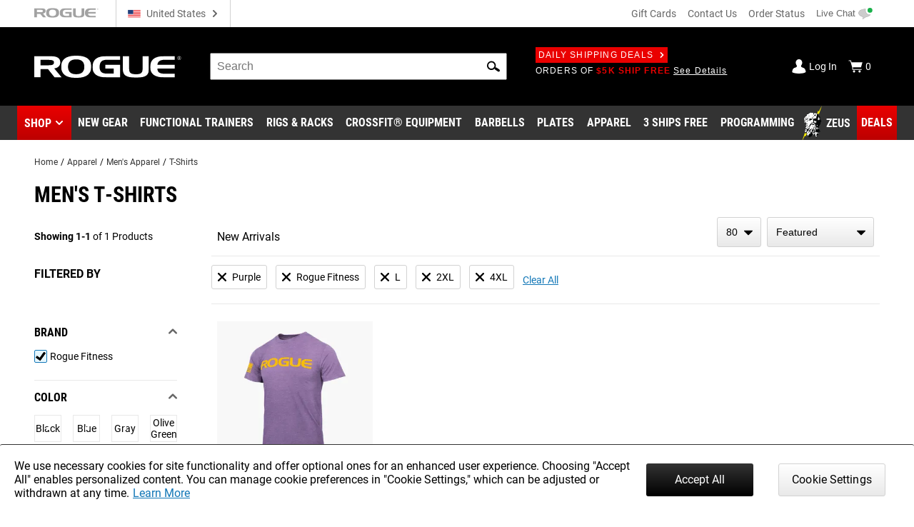

--- FILE ---
content_type: text/html; charset=utf-8
request_url: https://www.google.com/recaptcha/enterprise/anchor?ar=1&k=6LeKIQUnAAAAAC-6cOwdQ-s-3k40AjGKZ8KkICtP&co=aHR0cHM6Ly93d3cucm9ndWVmaXRuZXNzLmNvbTo0NDM.&hl=en&v=N67nZn4AqZkNcbeMu4prBgzg&size=invisible&anchor-ms=20000&execute-ms=30000&cb=qts4exqjn4u4
body_size: 48652
content:
<!DOCTYPE HTML><html dir="ltr" lang="en"><head><meta http-equiv="Content-Type" content="text/html; charset=UTF-8">
<meta http-equiv="X-UA-Compatible" content="IE=edge">
<title>reCAPTCHA</title>
<style type="text/css">
/* cyrillic-ext */
@font-face {
  font-family: 'Roboto';
  font-style: normal;
  font-weight: 400;
  font-stretch: 100%;
  src: url(//fonts.gstatic.com/s/roboto/v48/KFO7CnqEu92Fr1ME7kSn66aGLdTylUAMa3GUBHMdazTgWw.woff2) format('woff2');
  unicode-range: U+0460-052F, U+1C80-1C8A, U+20B4, U+2DE0-2DFF, U+A640-A69F, U+FE2E-FE2F;
}
/* cyrillic */
@font-face {
  font-family: 'Roboto';
  font-style: normal;
  font-weight: 400;
  font-stretch: 100%;
  src: url(//fonts.gstatic.com/s/roboto/v48/KFO7CnqEu92Fr1ME7kSn66aGLdTylUAMa3iUBHMdazTgWw.woff2) format('woff2');
  unicode-range: U+0301, U+0400-045F, U+0490-0491, U+04B0-04B1, U+2116;
}
/* greek-ext */
@font-face {
  font-family: 'Roboto';
  font-style: normal;
  font-weight: 400;
  font-stretch: 100%;
  src: url(//fonts.gstatic.com/s/roboto/v48/KFO7CnqEu92Fr1ME7kSn66aGLdTylUAMa3CUBHMdazTgWw.woff2) format('woff2');
  unicode-range: U+1F00-1FFF;
}
/* greek */
@font-face {
  font-family: 'Roboto';
  font-style: normal;
  font-weight: 400;
  font-stretch: 100%;
  src: url(//fonts.gstatic.com/s/roboto/v48/KFO7CnqEu92Fr1ME7kSn66aGLdTylUAMa3-UBHMdazTgWw.woff2) format('woff2');
  unicode-range: U+0370-0377, U+037A-037F, U+0384-038A, U+038C, U+038E-03A1, U+03A3-03FF;
}
/* math */
@font-face {
  font-family: 'Roboto';
  font-style: normal;
  font-weight: 400;
  font-stretch: 100%;
  src: url(//fonts.gstatic.com/s/roboto/v48/KFO7CnqEu92Fr1ME7kSn66aGLdTylUAMawCUBHMdazTgWw.woff2) format('woff2');
  unicode-range: U+0302-0303, U+0305, U+0307-0308, U+0310, U+0312, U+0315, U+031A, U+0326-0327, U+032C, U+032F-0330, U+0332-0333, U+0338, U+033A, U+0346, U+034D, U+0391-03A1, U+03A3-03A9, U+03B1-03C9, U+03D1, U+03D5-03D6, U+03F0-03F1, U+03F4-03F5, U+2016-2017, U+2034-2038, U+203C, U+2040, U+2043, U+2047, U+2050, U+2057, U+205F, U+2070-2071, U+2074-208E, U+2090-209C, U+20D0-20DC, U+20E1, U+20E5-20EF, U+2100-2112, U+2114-2115, U+2117-2121, U+2123-214F, U+2190, U+2192, U+2194-21AE, U+21B0-21E5, U+21F1-21F2, U+21F4-2211, U+2213-2214, U+2216-22FF, U+2308-230B, U+2310, U+2319, U+231C-2321, U+2336-237A, U+237C, U+2395, U+239B-23B7, U+23D0, U+23DC-23E1, U+2474-2475, U+25AF, U+25B3, U+25B7, U+25BD, U+25C1, U+25CA, U+25CC, U+25FB, U+266D-266F, U+27C0-27FF, U+2900-2AFF, U+2B0E-2B11, U+2B30-2B4C, U+2BFE, U+3030, U+FF5B, U+FF5D, U+1D400-1D7FF, U+1EE00-1EEFF;
}
/* symbols */
@font-face {
  font-family: 'Roboto';
  font-style: normal;
  font-weight: 400;
  font-stretch: 100%;
  src: url(//fonts.gstatic.com/s/roboto/v48/KFO7CnqEu92Fr1ME7kSn66aGLdTylUAMaxKUBHMdazTgWw.woff2) format('woff2');
  unicode-range: U+0001-000C, U+000E-001F, U+007F-009F, U+20DD-20E0, U+20E2-20E4, U+2150-218F, U+2190, U+2192, U+2194-2199, U+21AF, U+21E6-21F0, U+21F3, U+2218-2219, U+2299, U+22C4-22C6, U+2300-243F, U+2440-244A, U+2460-24FF, U+25A0-27BF, U+2800-28FF, U+2921-2922, U+2981, U+29BF, U+29EB, U+2B00-2BFF, U+4DC0-4DFF, U+FFF9-FFFB, U+10140-1018E, U+10190-1019C, U+101A0, U+101D0-101FD, U+102E0-102FB, U+10E60-10E7E, U+1D2C0-1D2D3, U+1D2E0-1D37F, U+1F000-1F0FF, U+1F100-1F1AD, U+1F1E6-1F1FF, U+1F30D-1F30F, U+1F315, U+1F31C, U+1F31E, U+1F320-1F32C, U+1F336, U+1F378, U+1F37D, U+1F382, U+1F393-1F39F, U+1F3A7-1F3A8, U+1F3AC-1F3AF, U+1F3C2, U+1F3C4-1F3C6, U+1F3CA-1F3CE, U+1F3D4-1F3E0, U+1F3ED, U+1F3F1-1F3F3, U+1F3F5-1F3F7, U+1F408, U+1F415, U+1F41F, U+1F426, U+1F43F, U+1F441-1F442, U+1F444, U+1F446-1F449, U+1F44C-1F44E, U+1F453, U+1F46A, U+1F47D, U+1F4A3, U+1F4B0, U+1F4B3, U+1F4B9, U+1F4BB, U+1F4BF, U+1F4C8-1F4CB, U+1F4D6, U+1F4DA, U+1F4DF, U+1F4E3-1F4E6, U+1F4EA-1F4ED, U+1F4F7, U+1F4F9-1F4FB, U+1F4FD-1F4FE, U+1F503, U+1F507-1F50B, U+1F50D, U+1F512-1F513, U+1F53E-1F54A, U+1F54F-1F5FA, U+1F610, U+1F650-1F67F, U+1F687, U+1F68D, U+1F691, U+1F694, U+1F698, U+1F6AD, U+1F6B2, U+1F6B9-1F6BA, U+1F6BC, U+1F6C6-1F6CF, U+1F6D3-1F6D7, U+1F6E0-1F6EA, U+1F6F0-1F6F3, U+1F6F7-1F6FC, U+1F700-1F7FF, U+1F800-1F80B, U+1F810-1F847, U+1F850-1F859, U+1F860-1F887, U+1F890-1F8AD, U+1F8B0-1F8BB, U+1F8C0-1F8C1, U+1F900-1F90B, U+1F93B, U+1F946, U+1F984, U+1F996, U+1F9E9, U+1FA00-1FA6F, U+1FA70-1FA7C, U+1FA80-1FA89, U+1FA8F-1FAC6, U+1FACE-1FADC, U+1FADF-1FAE9, U+1FAF0-1FAF8, U+1FB00-1FBFF;
}
/* vietnamese */
@font-face {
  font-family: 'Roboto';
  font-style: normal;
  font-weight: 400;
  font-stretch: 100%;
  src: url(//fonts.gstatic.com/s/roboto/v48/KFO7CnqEu92Fr1ME7kSn66aGLdTylUAMa3OUBHMdazTgWw.woff2) format('woff2');
  unicode-range: U+0102-0103, U+0110-0111, U+0128-0129, U+0168-0169, U+01A0-01A1, U+01AF-01B0, U+0300-0301, U+0303-0304, U+0308-0309, U+0323, U+0329, U+1EA0-1EF9, U+20AB;
}
/* latin-ext */
@font-face {
  font-family: 'Roboto';
  font-style: normal;
  font-weight: 400;
  font-stretch: 100%;
  src: url(//fonts.gstatic.com/s/roboto/v48/KFO7CnqEu92Fr1ME7kSn66aGLdTylUAMa3KUBHMdazTgWw.woff2) format('woff2');
  unicode-range: U+0100-02BA, U+02BD-02C5, U+02C7-02CC, U+02CE-02D7, U+02DD-02FF, U+0304, U+0308, U+0329, U+1D00-1DBF, U+1E00-1E9F, U+1EF2-1EFF, U+2020, U+20A0-20AB, U+20AD-20C0, U+2113, U+2C60-2C7F, U+A720-A7FF;
}
/* latin */
@font-face {
  font-family: 'Roboto';
  font-style: normal;
  font-weight: 400;
  font-stretch: 100%;
  src: url(//fonts.gstatic.com/s/roboto/v48/KFO7CnqEu92Fr1ME7kSn66aGLdTylUAMa3yUBHMdazQ.woff2) format('woff2');
  unicode-range: U+0000-00FF, U+0131, U+0152-0153, U+02BB-02BC, U+02C6, U+02DA, U+02DC, U+0304, U+0308, U+0329, U+2000-206F, U+20AC, U+2122, U+2191, U+2193, U+2212, U+2215, U+FEFF, U+FFFD;
}
/* cyrillic-ext */
@font-face {
  font-family: 'Roboto';
  font-style: normal;
  font-weight: 500;
  font-stretch: 100%;
  src: url(//fonts.gstatic.com/s/roboto/v48/KFO7CnqEu92Fr1ME7kSn66aGLdTylUAMa3GUBHMdazTgWw.woff2) format('woff2');
  unicode-range: U+0460-052F, U+1C80-1C8A, U+20B4, U+2DE0-2DFF, U+A640-A69F, U+FE2E-FE2F;
}
/* cyrillic */
@font-face {
  font-family: 'Roboto';
  font-style: normal;
  font-weight: 500;
  font-stretch: 100%;
  src: url(//fonts.gstatic.com/s/roboto/v48/KFO7CnqEu92Fr1ME7kSn66aGLdTylUAMa3iUBHMdazTgWw.woff2) format('woff2');
  unicode-range: U+0301, U+0400-045F, U+0490-0491, U+04B0-04B1, U+2116;
}
/* greek-ext */
@font-face {
  font-family: 'Roboto';
  font-style: normal;
  font-weight: 500;
  font-stretch: 100%;
  src: url(//fonts.gstatic.com/s/roboto/v48/KFO7CnqEu92Fr1ME7kSn66aGLdTylUAMa3CUBHMdazTgWw.woff2) format('woff2');
  unicode-range: U+1F00-1FFF;
}
/* greek */
@font-face {
  font-family: 'Roboto';
  font-style: normal;
  font-weight: 500;
  font-stretch: 100%;
  src: url(//fonts.gstatic.com/s/roboto/v48/KFO7CnqEu92Fr1ME7kSn66aGLdTylUAMa3-UBHMdazTgWw.woff2) format('woff2');
  unicode-range: U+0370-0377, U+037A-037F, U+0384-038A, U+038C, U+038E-03A1, U+03A3-03FF;
}
/* math */
@font-face {
  font-family: 'Roboto';
  font-style: normal;
  font-weight: 500;
  font-stretch: 100%;
  src: url(//fonts.gstatic.com/s/roboto/v48/KFO7CnqEu92Fr1ME7kSn66aGLdTylUAMawCUBHMdazTgWw.woff2) format('woff2');
  unicode-range: U+0302-0303, U+0305, U+0307-0308, U+0310, U+0312, U+0315, U+031A, U+0326-0327, U+032C, U+032F-0330, U+0332-0333, U+0338, U+033A, U+0346, U+034D, U+0391-03A1, U+03A3-03A9, U+03B1-03C9, U+03D1, U+03D5-03D6, U+03F0-03F1, U+03F4-03F5, U+2016-2017, U+2034-2038, U+203C, U+2040, U+2043, U+2047, U+2050, U+2057, U+205F, U+2070-2071, U+2074-208E, U+2090-209C, U+20D0-20DC, U+20E1, U+20E5-20EF, U+2100-2112, U+2114-2115, U+2117-2121, U+2123-214F, U+2190, U+2192, U+2194-21AE, U+21B0-21E5, U+21F1-21F2, U+21F4-2211, U+2213-2214, U+2216-22FF, U+2308-230B, U+2310, U+2319, U+231C-2321, U+2336-237A, U+237C, U+2395, U+239B-23B7, U+23D0, U+23DC-23E1, U+2474-2475, U+25AF, U+25B3, U+25B7, U+25BD, U+25C1, U+25CA, U+25CC, U+25FB, U+266D-266F, U+27C0-27FF, U+2900-2AFF, U+2B0E-2B11, U+2B30-2B4C, U+2BFE, U+3030, U+FF5B, U+FF5D, U+1D400-1D7FF, U+1EE00-1EEFF;
}
/* symbols */
@font-face {
  font-family: 'Roboto';
  font-style: normal;
  font-weight: 500;
  font-stretch: 100%;
  src: url(//fonts.gstatic.com/s/roboto/v48/KFO7CnqEu92Fr1ME7kSn66aGLdTylUAMaxKUBHMdazTgWw.woff2) format('woff2');
  unicode-range: U+0001-000C, U+000E-001F, U+007F-009F, U+20DD-20E0, U+20E2-20E4, U+2150-218F, U+2190, U+2192, U+2194-2199, U+21AF, U+21E6-21F0, U+21F3, U+2218-2219, U+2299, U+22C4-22C6, U+2300-243F, U+2440-244A, U+2460-24FF, U+25A0-27BF, U+2800-28FF, U+2921-2922, U+2981, U+29BF, U+29EB, U+2B00-2BFF, U+4DC0-4DFF, U+FFF9-FFFB, U+10140-1018E, U+10190-1019C, U+101A0, U+101D0-101FD, U+102E0-102FB, U+10E60-10E7E, U+1D2C0-1D2D3, U+1D2E0-1D37F, U+1F000-1F0FF, U+1F100-1F1AD, U+1F1E6-1F1FF, U+1F30D-1F30F, U+1F315, U+1F31C, U+1F31E, U+1F320-1F32C, U+1F336, U+1F378, U+1F37D, U+1F382, U+1F393-1F39F, U+1F3A7-1F3A8, U+1F3AC-1F3AF, U+1F3C2, U+1F3C4-1F3C6, U+1F3CA-1F3CE, U+1F3D4-1F3E0, U+1F3ED, U+1F3F1-1F3F3, U+1F3F5-1F3F7, U+1F408, U+1F415, U+1F41F, U+1F426, U+1F43F, U+1F441-1F442, U+1F444, U+1F446-1F449, U+1F44C-1F44E, U+1F453, U+1F46A, U+1F47D, U+1F4A3, U+1F4B0, U+1F4B3, U+1F4B9, U+1F4BB, U+1F4BF, U+1F4C8-1F4CB, U+1F4D6, U+1F4DA, U+1F4DF, U+1F4E3-1F4E6, U+1F4EA-1F4ED, U+1F4F7, U+1F4F9-1F4FB, U+1F4FD-1F4FE, U+1F503, U+1F507-1F50B, U+1F50D, U+1F512-1F513, U+1F53E-1F54A, U+1F54F-1F5FA, U+1F610, U+1F650-1F67F, U+1F687, U+1F68D, U+1F691, U+1F694, U+1F698, U+1F6AD, U+1F6B2, U+1F6B9-1F6BA, U+1F6BC, U+1F6C6-1F6CF, U+1F6D3-1F6D7, U+1F6E0-1F6EA, U+1F6F0-1F6F3, U+1F6F7-1F6FC, U+1F700-1F7FF, U+1F800-1F80B, U+1F810-1F847, U+1F850-1F859, U+1F860-1F887, U+1F890-1F8AD, U+1F8B0-1F8BB, U+1F8C0-1F8C1, U+1F900-1F90B, U+1F93B, U+1F946, U+1F984, U+1F996, U+1F9E9, U+1FA00-1FA6F, U+1FA70-1FA7C, U+1FA80-1FA89, U+1FA8F-1FAC6, U+1FACE-1FADC, U+1FADF-1FAE9, U+1FAF0-1FAF8, U+1FB00-1FBFF;
}
/* vietnamese */
@font-face {
  font-family: 'Roboto';
  font-style: normal;
  font-weight: 500;
  font-stretch: 100%;
  src: url(//fonts.gstatic.com/s/roboto/v48/KFO7CnqEu92Fr1ME7kSn66aGLdTylUAMa3OUBHMdazTgWw.woff2) format('woff2');
  unicode-range: U+0102-0103, U+0110-0111, U+0128-0129, U+0168-0169, U+01A0-01A1, U+01AF-01B0, U+0300-0301, U+0303-0304, U+0308-0309, U+0323, U+0329, U+1EA0-1EF9, U+20AB;
}
/* latin-ext */
@font-face {
  font-family: 'Roboto';
  font-style: normal;
  font-weight: 500;
  font-stretch: 100%;
  src: url(//fonts.gstatic.com/s/roboto/v48/KFO7CnqEu92Fr1ME7kSn66aGLdTylUAMa3KUBHMdazTgWw.woff2) format('woff2');
  unicode-range: U+0100-02BA, U+02BD-02C5, U+02C7-02CC, U+02CE-02D7, U+02DD-02FF, U+0304, U+0308, U+0329, U+1D00-1DBF, U+1E00-1E9F, U+1EF2-1EFF, U+2020, U+20A0-20AB, U+20AD-20C0, U+2113, U+2C60-2C7F, U+A720-A7FF;
}
/* latin */
@font-face {
  font-family: 'Roboto';
  font-style: normal;
  font-weight: 500;
  font-stretch: 100%;
  src: url(//fonts.gstatic.com/s/roboto/v48/KFO7CnqEu92Fr1ME7kSn66aGLdTylUAMa3yUBHMdazQ.woff2) format('woff2');
  unicode-range: U+0000-00FF, U+0131, U+0152-0153, U+02BB-02BC, U+02C6, U+02DA, U+02DC, U+0304, U+0308, U+0329, U+2000-206F, U+20AC, U+2122, U+2191, U+2193, U+2212, U+2215, U+FEFF, U+FFFD;
}
/* cyrillic-ext */
@font-face {
  font-family: 'Roboto';
  font-style: normal;
  font-weight: 900;
  font-stretch: 100%;
  src: url(//fonts.gstatic.com/s/roboto/v48/KFO7CnqEu92Fr1ME7kSn66aGLdTylUAMa3GUBHMdazTgWw.woff2) format('woff2');
  unicode-range: U+0460-052F, U+1C80-1C8A, U+20B4, U+2DE0-2DFF, U+A640-A69F, U+FE2E-FE2F;
}
/* cyrillic */
@font-face {
  font-family: 'Roboto';
  font-style: normal;
  font-weight: 900;
  font-stretch: 100%;
  src: url(//fonts.gstatic.com/s/roboto/v48/KFO7CnqEu92Fr1ME7kSn66aGLdTylUAMa3iUBHMdazTgWw.woff2) format('woff2');
  unicode-range: U+0301, U+0400-045F, U+0490-0491, U+04B0-04B1, U+2116;
}
/* greek-ext */
@font-face {
  font-family: 'Roboto';
  font-style: normal;
  font-weight: 900;
  font-stretch: 100%;
  src: url(//fonts.gstatic.com/s/roboto/v48/KFO7CnqEu92Fr1ME7kSn66aGLdTylUAMa3CUBHMdazTgWw.woff2) format('woff2');
  unicode-range: U+1F00-1FFF;
}
/* greek */
@font-face {
  font-family: 'Roboto';
  font-style: normal;
  font-weight: 900;
  font-stretch: 100%;
  src: url(//fonts.gstatic.com/s/roboto/v48/KFO7CnqEu92Fr1ME7kSn66aGLdTylUAMa3-UBHMdazTgWw.woff2) format('woff2');
  unicode-range: U+0370-0377, U+037A-037F, U+0384-038A, U+038C, U+038E-03A1, U+03A3-03FF;
}
/* math */
@font-face {
  font-family: 'Roboto';
  font-style: normal;
  font-weight: 900;
  font-stretch: 100%;
  src: url(//fonts.gstatic.com/s/roboto/v48/KFO7CnqEu92Fr1ME7kSn66aGLdTylUAMawCUBHMdazTgWw.woff2) format('woff2');
  unicode-range: U+0302-0303, U+0305, U+0307-0308, U+0310, U+0312, U+0315, U+031A, U+0326-0327, U+032C, U+032F-0330, U+0332-0333, U+0338, U+033A, U+0346, U+034D, U+0391-03A1, U+03A3-03A9, U+03B1-03C9, U+03D1, U+03D5-03D6, U+03F0-03F1, U+03F4-03F5, U+2016-2017, U+2034-2038, U+203C, U+2040, U+2043, U+2047, U+2050, U+2057, U+205F, U+2070-2071, U+2074-208E, U+2090-209C, U+20D0-20DC, U+20E1, U+20E5-20EF, U+2100-2112, U+2114-2115, U+2117-2121, U+2123-214F, U+2190, U+2192, U+2194-21AE, U+21B0-21E5, U+21F1-21F2, U+21F4-2211, U+2213-2214, U+2216-22FF, U+2308-230B, U+2310, U+2319, U+231C-2321, U+2336-237A, U+237C, U+2395, U+239B-23B7, U+23D0, U+23DC-23E1, U+2474-2475, U+25AF, U+25B3, U+25B7, U+25BD, U+25C1, U+25CA, U+25CC, U+25FB, U+266D-266F, U+27C0-27FF, U+2900-2AFF, U+2B0E-2B11, U+2B30-2B4C, U+2BFE, U+3030, U+FF5B, U+FF5D, U+1D400-1D7FF, U+1EE00-1EEFF;
}
/* symbols */
@font-face {
  font-family: 'Roboto';
  font-style: normal;
  font-weight: 900;
  font-stretch: 100%;
  src: url(//fonts.gstatic.com/s/roboto/v48/KFO7CnqEu92Fr1ME7kSn66aGLdTylUAMaxKUBHMdazTgWw.woff2) format('woff2');
  unicode-range: U+0001-000C, U+000E-001F, U+007F-009F, U+20DD-20E0, U+20E2-20E4, U+2150-218F, U+2190, U+2192, U+2194-2199, U+21AF, U+21E6-21F0, U+21F3, U+2218-2219, U+2299, U+22C4-22C6, U+2300-243F, U+2440-244A, U+2460-24FF, U+25A0-27BF, U+2800-28FF, U+2921-2922, U+2981, U+29BF, U+29EB, U+2B00-2BFF, U+4DC0-4DFF, U+FFF9-FFFB, U+10140-1018E, U+10190-1019C, U+101A0, U+101D0-101FD, U+102E0-102FB, U+10E60-10E7E, U+1D2C0-1D2D3, U+1D2E0-1D37F, U+1F000-1F0FF, U+1F100-1F1AD, U+1F1E6-1F1FF, U+1F30D-1F30F, U+1F315, U+1F31C, U+1F31E, U+1F320-1F32C, U+1F336, U+1F378, U+1F37D, U+1F382, U+1F393-1F39F, U+1F3A7-1F3A8, U+1F3AC-1F3AF, U+1F3C2, U+1F3C4-1F3C6, U+1F3CA-1F3CE, U+1F3D4-1F3E0, U+1F3ED, U+1F3F1-1F3F3, U+1F3F5-1F3F7, U+1F408, U+1F415, U+1F41F, U+1F426, U+1F43F, U+1F441-1F442, U+1F444, U+1F446-1F449, U+1F44C-1F44E, U+1F453, U+1F46A, U+1F47D, U+1F4A3, U+1F4B0, U+1F4B3, U+1F4B9, U+1F4BB, U+1F4BF, U+1F4C8-1F4CB, U+1F4D6, U+1F4DA, U+1F4DF, U+1F4E3-1F4E6, U+1F4EA-1F4ED, U+1F4F7, U+1F4F9-1F4FB, U+1F4FD-1F4FE, U+1F503, U+1F507-1F50B, U+1F50D, U+1F512-1F513, U+1F53E-1F54A, U+1F54F-1F5FA, U+1F610, U+1F650-1F67F, U+1F687, U+1F68D, U+1F691, U+1F694, U+1F698, U+1F6AD, U+1F6B2, U+1F6B9-1F6BA, U+1F6BC, U+1F6C6-1F6CF, U+1F6D3-1F6D7, U+1F6E0-1F6EA, U+1F6F0-1F6F3, U+1F6F7-1F6FC, U+1F700-1F7FF, U+1F800-1F80B, U+1F810-1F847, U+1F850-1F859, U+1F860-1F887, U+1F890-1F8AD, U+1F8B0-1F8BB, U+1F8C0-1F8C1, U+1F900-1F90B, U+1F93B, U+1F946, U+1F984, U+1F996, U+1F9E9, U+1FA00-1FA6F, U+1FA70-1FA7C, U+1FA80-1FA89, U+1FA8F-1FAC6, U+1FACE-1FADC, U+1FADF-1FAE9, U+1FAF0-1FAF8, U+1FB00-1FBFF;
}
/* vietnamese */
@font-face {
  font-family: 'Roboto';
  font-style: normal;
  font-weight: 900;
  font-stretch: 100%;
  src: url(//fonts.gstatic.com/s/roboto/v48/KFO7CnqEu92Fr1ME7kSn66aGLdTylUAMa3OUBHMdazTgWw.woff2) format('woff2');
  unicode-range: U+0102-0103, U+0110-0111, U+0128-0129, U+0168-0169, U+01A0-01A1, U+01AF-01B0, U+0300-0301, U+0303-0304, U+0308-0309, U+0323, U+0329, U+1EA0-1EF9, U+20AB;
}
/* latin-ext */
@font-face {
  font-family: 'Roboto';
  font-style: normal;
  font-weight: 900;
  font-stretch: 100%;
  src: url(//fonts.gstatic.com/s/roboto/v48/KFO7CnqEu92Fr1ME7kSn66aGLdTylUAMa3KUBHMdazTgWw.woff2) format('woff2');
  unicode-range: U+0100-02BA, U+02BD-02C5, U+02C7-02CC, U+02CE-02D7, U+02DD-02FF, U+0304, U+0308, U+0329, U+1D00-1DBF, U+1E00-1E9F, U+1EF2-1EFF, U+2020, U+20A0-20AB, U+20AD-20C0, U+2113, U+2C60-2C7F, U+A720-A7FF;
}
/* latin */
@font-face {
  font-family: 'Roboto';
  font-style: normal;
  font-weight: 900;
  font-stretch: 100%;
  src: url(//fonts.gstatic.com/s/roboto/v48/KFO7CnqEu92Fr1ME7kSn66aGLdTylUAMa3yUBHMdazQ.woff2) format('woff2');
  unicode-range: U+0000-00FF, U+0131, U+0152-0153, U+02BB-02BC, U+02C6, U+02DA, U+02DC, U+0304, U+0308, U+0329, U+2000-206F, U+20AC, U+2122, U+2191, U+2193, U+2212, U+2215, U+FEFF, U+FFFD;
}

</style>
<link rel="stylesheet" type="text/css" href="https://www.gstatic.com/recaptcha/releases/N67nZn4AqZkNcbeMu4prBgzg/styles__ltr.css">
<script nonce="3I39K8_l1wE3pTqnoQ4yIA" type="text/javascript">window['__recaptcha_api'] = 'https://www.google.com/recaptcha/enterprise/';</script>
<script type="text/javascript" src="https://www.gstatic.com/recaptcha/releases/N67nZn4AqZkNcbeMu4prBgzg/recaptcha__en.js" nonce="3I39K8_l1wE3pTqnoQ4yIA">
      
    </script></head>
<body><div id="rc-anchor-alert" class="rc-anchor-alert"></div>
<input type="hidden" id="recaptcha-token" value="[base64]">
<script type="text/javascript" nonce="3I39K8_l1wE3pTqnoQ4yIA">
      recaptcha.anchor.Main.init("[\x22ainput\x22,[\x22bgdata\x22,\x22\x22,\[base64]/[base64]/[base64]/[base64]/[base64]/[base64]/KGcoTywyNTMsTy5PKSxVRyhPLEMpKTpnKE8sMjUzLEMpLE8pKSxsKSksTykpfSxieT1mdW5jdGlvbihDLE8sdSxsKXtmb3IobD0odT1SKEMpLDApO08+MDtPLS0pbD1sPDw4fFooQyk7ZyhDLHUsbCl9LFVHPWZ1bmN0aW9uKEMsTyl7Qy5pLmxlbmd0aD4xMDQ/[base64]/[base64]/[base64]/[base64]/[base64]/[base64]/[base64]\\u003d\x22,\[base64]\x22,\[base64]/CkXMpDMOqZGDDslLCjMKKwo3ClsKjd3YzwpbDocK8wowuw7Atw7nDpTzCpsKsw65nw5Vtw6dQwoZ+D8KPCUTDt8O8wrLDtsOLKsKdw7DDmkUSfMOqY2/Dr3VcR8KJFcOdw6ZUU3JLwoc8wq7Cj8OqZlXDrMKSDcOsHMOIw5HCkzJ/ZsK1wqpiIWPCtDfCmArDrcKVwo1EGm7CtcKawqzDvhNlYsOSw4nDgMKFSEnDscORwr4GGnF1w5YGw7HDicOsGcOWw5zCusKTw4MWw4pFwqUAw4LDrcK3RcOGRkTCm8KXRFQtC2DCoChKRznCpMKwWMOpwqwyw4Frw5xWw6fCtcKdwpBkw6/[base64]/Co8OOw78AW01mFMKAPRnCqjXChFUkwpPDk8Onw6vDlxjDtxBPOBVCRsKRwrseJMOfw61nwrZNOcK6wrvDlsO/w6Ufw5HCkSJ1FhvCo8Omw5xRWMKxw6TDlMKrw7LChho5wrZ4ShcPXHoBw6pqwplKw65GNsKTK8O4w6zDkFZZKcOFw6/Di8O3M19Jw43CiFDDskXDkyXCp8KfdCJdNcOwWsOzw4h7wqTDnl3CosOdw5nCrcO5w5IIUERmScOicBvCv8OdMigDw7Mzwr7Dq8KAw5TCkcO1wpnClRN9w4PCksKzwqJswq/CnTdewq3DjsKTw6V6wq46E8K9DMOOw4DDpnkkZShTw4nDt8KTwqLCmAjDl1bDvwXCmFjCvDzDnUk2wpMlYxXDu8Ksw7nCjMKNwrVERzbCu8Kiw73Dg0J5fcKEw6jCvj5Cwqx8JnYHwrgIDUTDoVUSw5oCNmJlwpzCk0AzwoAfJcKHQyzDlVXCp8O/w5TDusKnUcKXwrswwqXCjcKWwr93BMO3wofCgcKhLcKGTSvDuMOwLSrDtXFFEMKjwpfCq8OyE8KEUcKAwo/Cu3nDijzDkzDDuC3CnMOfFxopw4x/w7DCpsKvE0fDkknCpRMww4vCn8K4CcKywoA0w7NNwrzCncOURMORFWrCvsKxw7jDoizCikbDjMKqw71AJMOddkkEbsKVHcK4IsKNK0YMFMKcwo8qCX7Dl8KcQcOSw44zwockXyRWw6l9wrjDrcOlScKFwpY9w7DDvsKRwp7Dtxwpc8KWwoXDlH3DvsOvw7c/wp5xwr/Cs8OOw4LCuGtiw5R5w4ZKwp/DvAzDvGNHRnBqFsKSwrhTQcO5w4LDnWPDqsKYw6FJY8O9WFPCpcK1Oh8jRjwtwr1Jwq1DdkrDnsOrfn3Dv8KONGg1wp1xK8O3w6XCkC3CtlXCi3bCt8KQwoDCv8OPCsKFUknDq3BQw6tHdcObw4UPw7ZJJsOpAzrDkcOLecKLw5PDncKhe2NFF8KzwoTDpWk2wq/Cs17Dg8OQH8OaCQ3Dv0bDvS7CjcK/[base64]/[base64]/CmQpYY8OIOCR8HcOKw5NYw5IiwqDCi8OKCy5Uw4jCiAXDt8KVSBVEw6vCvm3ChcO1wqzDlXfCoyARJ2PDpDAcIsK/woXCjTvDlMOINQ7CjzVWC0R6VsKIfU/CkcOTwqtCwrsNw51UKcKEwrXDhcO/wozDjG7Cvh0hHsKyEsOdM1TCr8OtSQ0FU8OpfE1fOTDDoMOuwp3DhF/Dq8Khw6Agw58ewpMAwoYXX37CvMOzA8KFD8OwDMKGUMKHwpYEw7RwWhE6HmIYw5TDqUHDpFlxwozChcONRggsEA7DtsK1HAh0LMKmNR3CtMKlNzgRwrRHwq/ChsOIanrCny7DocKjwrPCiMKvOErCmVnDgTzCnsKmNnTDrDc/IS7Cjjoxw7PDhsOoBgjDmD8mw5vCkMKGw7HDksKoZmEQWQkMNMKawr5+CsOFHmogw68rw5vCk2zDnsORwqkpRGJfwodzw5ddw6zDiQ/ClMKrw40WwowFw5nDvEdYFUrDlR/[base64]/CgMOSw57CgVF7YRHDhhBtVsOWwrx3Dj8icWhXbk1UM1/Ck1/CpMKHODvDribDoRbDsCLDkhzCnjzCmyzCgMOmFsOCREDDvMOGHkBWL0dscjfDhnohU1AJccKpworDucKUVsKTQMOkDMKhQRoxXlp9w7HCucOgCEN+w5TDjFXCucK+w47Dt1zCnUkVw4gawpklNcKnwrjDsl4SwqDDk0/Ct8KGdMOOw7cuF8KtTXJgBMKTwrphwrvDjyDDm8OLw63DnMKZwrZAw7rCnlfDksKhOcK3w4LCu8Omwp3Cik/[base64]/Cq8OBYmDDrXfCrlIIfsKCwoTCvDvChhHCgQrDkEzDin/[base64]/Du8KvKV3DocKmAXg7LsKVfcKtwrNQQU7Ct8OMw6jDlXXDssObe8ObWsO+ZcOWRAUbEcKhwpLDuXUTwqMZWQvDmRzDom7CrcO6FSofw4LDksOxwr/CoMO8wp4zwrI2w7Q3w7towqYXwr7DjsKXw41cwpglQ2TCjcKkwpEIwqp/[base64]/bVHDi8OowoMuw6/Dv8OkElU4w4VmSsOmfsKCbDzDshIpw75xw7bDh8KaZMObWxJPw7zDtVYzwqPDjMKkw4/Cu2MrSzXCosKWw5JYEH5lP8KvMFxPw54gw596UVfCucOYXMO6w7tAw6tiwpEDw7tywrY4w6/CuHfCklwhB8O+KBkuO8OPK8O5LAzCjyksE21VGRsWD8K8wrF5w44Iwr3DuMO5PcKHPcO8w6LCpcOcblbDoMK+w6bDrCYVwoFmw43CnsKSH8KkBsO0MShUwqFyd8K4Hlc/wo/DrTrDllZhwpB4LGPCiMKBAjZpHgHCgMO7wokibMOVwo7CpMO9w7rDoSUYRlvCmsKNwobDv2N8wobDsMOLw4cvw7rDnsOiwojCocKKFgMKw6DDhVnDknZhwpXCpcKvwqs/AMKyw6V/IcKIwoICEMK5w6PCjsKwRcKnPsKmw6TDnkzDvcOEwql1QcOqb8OtWcODw7nCgMOiFMOpTijDixIZw5Zpw5LDpsODO8OGAsOBC8OON19XRknCkSjCgMKHIRpYw6Qnw4rClkY5NFHCqV9bJcO2BcO8w4bCu8O5wpLCsFbClHrDkkpJw4fCri/Ds8OZwqvDpyjDn8KQwrJew55Rw60fw6o2LDrCsRvDmCcfw57DgQINAMOcwpcVwrxDAsKpw4zCnMOSIMKZwrrDkkPClhzCugjDgcKbDRYhwp9dbFAswrzDtFQPOATDgMKnN8KQZn/DnsO3FMOoSsOnEHnCuCfCicK5TQgmJMO+XcKEwqvDk3DDuXc3w6/Dl8OFX8OAw5TCjGPDtMKQw73DosKhCMOIwofDhyBKw6xRDcKsw6jDhHd0WnPDiFh7w4vCgcKqXsOLw47CmcK+LsKlw5xTA8O3cMKWFMKZMDUawrlpwrdgwqB2w4LChTd8wpBQEmjCunEVwrjDtsOyKgMZWV95Bz/DiMONwqzDtDV6w4cGFDJRJ31awpE8T3QEFG8vV33CpCxzw5zDiTLCg8Kewo7CkXhKfVJ8wonCm3PCjsOOwrVaw4ZhwqbCjcKOwqN8CwbCncOkwpchwqY0wpfCmcKYwpnDjElqKDZgw70GSE4xByvDm8K+w6hTWzUVTWMcw77DjxXDlD/DkyzCl3zDtsKzfGkTw5PDg15/w5HClsKbUBfDjsKUfcKxw5Q0XcKYwrIWEwLDhS3DinzDgRkFwq9UwqQ+T8K0wrpMwohAcUdyw7fDtTHDnkhsw5F/V2rCq8KdaXFawo0xCMOMcsOvw57DscKpUR4/[base64]/CqBXDpmZ/w6/CjMOQw6oHwqXCsHzDnlTDpSR/Z3oGDcKyXMO5ccO2wr8wwp8cNCTDjWoQw49vB3zDjsOyw4dNdMOzw5QfWV0VwpR3woFpEsK3XkvCm2MsL8OCJl9KccKewrVPw4DDqMO/CB7Cn1rDtyrCk8OfZQvCisO4w4/Dvl/CoMKwwq3Dk0kLw6fDgsO4Lx9owpcaw54sMjvDl1ppH8Oawp1EworDoT9twosKIsO8E8Kywp7CucOCw6LCtVF/wo5dw7TDlcO/wrzDmEjDpsONHsKFwr3CmQdsOmEXTVXCo8KSw5pgw5Bnw7JmIsKZf8KxwqLDp1bCsBY0wq9dCW/[base64]/CucK9wqDDjiI/[base64]/XjvCoBnDpi/CrsKLwrdwwozDlsO5WDITbwVkwplsfcOGwqzDqcOZwpBcVcKxw5ssUsOhwoAPVMO8ZmrCh8KJVj/CrMOtL08/J8O4w7tzRABQKHDCv8OoRUIoFjzCg20Hw4bCjSEJwqzCozLDnyB2w6nCp8OXXiPCvcOEacOdw65cI8OGwpFiwoxnwqDChMOVwqgkYgbDusOtElM5wq3CshVAYsOIHC/CmVQxRGfDusKfTXDCq8Ofw6x6woPChsK+BsONeQ/DnsOjZlx+JVE9eMOXMFNTw5RYJ8O+w7DCr3xxKnLCnyzCjDoCXcKBwp1yVhcPaybCo8KPw54odsKyZ8OySSBqw7ELw6/[base64]/wr8QZMK7wo9ow4Z3w6ZpTcKzwojCgsO9woMLMcKqY8OtYQ3DmsKkwozDncOEwqDCrGpLCcKzwqfClFY0w47CvcOuDcOiw4TCrMOPVS5ow5bCkh0qwqbCi8OuUlw+asOWExDDusOAwpfDtBtkNcOJUnzDh8OgexcdHcOzWU4Qw6TCgWdSw6tpLS7DjMK8wq/CoMOFw4DCoMK+L8Oxw6LDq8OOYsOTwqLDpcKuwobCsn0KCsKbwoXDs8OHwpo5EQVaXsO3w4fCiRxxw5ciw5vCrXRow7zDvGPCncKFw4TDkcOGwr7CicKoVcO2CMO1cMOBw7JTwrBiw44rw73CscO/[base64]/wpZLwp/CvyBcRMO1wrPCnTwhw6rCosKfMFRPw4pmw6PCpMOzwqtMKsKtwr5Bw7nCq8OLV8KYO8Owwo02PgXDuMO+w4l8fgzDjXXDsiwMw6fDsVE+wpXDgMOIF8KpUzVAw57CucKmf0nDucO+OmTDjGnDkx7DqwUGcMOONcKyR8OZwpdIw7QRwo/DisKWwq7DoC/CicO2wp02w5TDhHzDtFxXLCgiHiHCo8Kowqo5LcOUwq5swqgvwqILYsK3w7LCl8OIYC4pJMOPwo18w7/[base64]/DjcOtw5JdUMONbSzCvxnDscKQd1LCsgpVMcOowoADw6fCl8KJIivChyMkMcKXK8K5PjQ0w7sVMsO5FcOpdcO8wo90w79xSsKTw6RaIy9awoQoa8Kiw5cVw7x9w4LDtmRkUsKXwqZbwpZMw7nCkMOHw5HCk8OSacOERTUswrBTOMO+w7/DsCzCicOywrzCncKcUwfDgh7DucKbRMOZBkkzJ11Tw7bDusOTwq1Ywog5w5MVw60xKhpYR2INwr/DuEl4OcK2w73DucOoJj7DqcKwClAywowaccKIw47CksO1w4R2XHgJwq0uJ8KzU2jDhMKhw5N2wo3DtMOTWMKyCsOuM8KONsK2w73DjcOCwqHDmw/CkcOHVcOPwrMCGG3DkyzCi8Oaw4jCm8KBw5DCpXbCnsO8wociU8KbQ8KaVjw/w7dEw4Q3SVQQCsO+cTfDtzPCh8OrbifCgT3Du3kYDcOcwoTCqcO6w4hiw4wRw4pwfcOyfsKuVcKswqU1f8KQw5wvbFvCscKxN8KOw7TCjsKfOcKqKn7Ct1pMw5R2TD/ChyoAJMKdwoLDokzDi3VSEMO0fkTDgirCvsOEdcO4wo7DulMoEMOFE8KLwoEIwrLDlHjCuhsUw4vDmcKdScOpMsO8w5FCw6JhesOEOyo/[base64]/DlkJ5aMKOI0pVw4TCrcKHwovDrMO0wpLCo8KvwqwZE8K9wpRSwrzCs8KrNUELw67Di8KewqvClcKdRcKIw44VKFJ/w50UwrhzM214w4E/AMKOwr0pChPDlQJ8UiTDn8KHw4rDm8Ovw4FCN1rCtBbCkBvDvsOEfwnCu13DpMKKw74ZwrDDjsKkBcKSwqMVQDtqw5PCjMKBVDg6KsKeO8KpBhLCu8OZwpNOVsO/XBoWw7rChsOcEMOBwpjCsxzCuhQofnM9cm/[base64]/KMKUw5cDG3rChXUQUg3Dg8OeSAfDkHPDuj9wwqpYYT/CuHQqwoTDkxUKwozCosO/w7zCqDDDnsKCw6tEw4fDtsOZw4Ngw4RQw47ChyXCmcOeLEAWVcKONzAaAMKIwoTCnMOAwo/CjMK1w6vCv8KLQUvDgsODwrHDm8O+YU0ww5AmNhJuIMO9K8KEbcK2wqxww51PAygiw6rDq3RrwqcDw6XDrRA2wrPCusOSwqPDogZpay5SLT3DkcOiBh01wqpXf8Osw4xgeMOIJcKaw4HDtg/DksOQwqHCiV9ywojDjQTCiMK3TsO5w57CljtKw5p/[base64]/DksK8wo/[base64]/Cn8OLwopYVi/Cn8KRVjAlK1fDu8Kbwpo0w4rDhMK4wrfClsKqwoHDuSvChx8gJFRIw7PDuMOGBS/DssOcwohhwp/DqcOEwpTCqcOjw7XCucOawobChsKPUsOwXcKywp7Co2h0w6zCtgkoScO2Cw0YScO5w4VhwrlLw5PDnsOkM15dwrotd8O0wp9cw6fCn2LCjXrDtmo9woXDm1tzw69oGXHCoF3Dl8O1EMO/[base64]/Cu3kmwp7DoF7CjFTCmcOcwqppw68qGcK0XcOOacKMw7dHQjDDtsKEwpFSWsOcYRjCuMKQwoTDpsOOfRfCuyYqKsKjw4HCu3bCoVTCpiDCsMKeLcOfwohwIsOlKwU4YcKUwqjCrMKawrBQeUfCgcOiw5/CtU3Djz3DqgQhB8KjFsKFwqzCqMKVwq7CqRvCq8KtXcKKJn3Dl8Kiw5FvfWrDvB7DiMKVc1VXw4NSw4RQw6BVw6LCmcO1Z8Ktw4/Dl8OzczwfwqQow5koaMOYIV98wrZ4wq7CosOSWDxWCcOvwqLCqMKDwozCuxMBJMOUEcKncTExbknCrXo/wq7DgMOfwrrCqsKcw6nDh8KawqI3wpzDjh41wr8MSQJFZcK6w5DDlgzCowPDv3B8wrPDkMOdK1jDvSNldlHCi0HCv1Utwodrw5vDtcKIw4DDkVjDmcKOwqzCp8Oww4AQacO8BMOaAz10FSUvb8KAw6ZxwrZHwoI0w4I/[base64]/DvMK+wpLCoCTCiUrCtkd6OVzDhAbCkQ7Cv8KlDsKueBAyK23CnMO7P2/DtMOCw7vDiMK/IRE3w73DoR/Dr8Omw5ZIw5RwIsKLPMKmSMKUIAHDsGjCkMONMGtPw6hHwqVbwr3DigolJGtgBsO5w41JfwnCocOGW8KlGcOVwo1jw7XDo3DCjH3Csw3DpsKnG8OCGS1tNAhkQsOCD8OEE8KgMkhOwpLDtVfDiMKLV8OPw5PDpsOPwpJuYsKawq/[base64]/[base64]/Ch8Kzw5HCicOvQcO/woV7VQdgwp/DjMOow5cMwo/DrsK7J3fDuQ7CshXCo8KkcMKewpVrw7YHw6N7w65Yw7UJw47CpMOwXcO4wrvDusKWccK0YcKFOcK5McOZw4XDlFcMwrhtwoR/[base64]/wp0/wrhRw6nCmsKmw4EVwqfDlcKwwrYSwpnDhWXCkx0gw4oewqFYw5LDjAZGZ8KSw7PDuMOGYFcQQMKsw6Riw4XChmY8wp/DmMOuwrDClcKIwpvCjcKZPcKJwoFPwr4NwrtUw57CgC4sw6HDvhzDin/[base64]/CnH/Ck8KScAZFacOUGEPCqcO7w4jDozfCgsKKYEtTw4pqwoZOFwrCjCzDj8Opw4Ulw47CpE/[base64]/DtEoMwqfDsFdKCsONwpRnw7rDtnzCklk3wpDCkcOlwrTCvcK/w75GNW1+em3Cvw9LfcKqfzjDpMKlYW1QWMOBwrs9ICYjf8OTwprDtzXDtMOsVMO7VsOAe8KSw6FqewVsVmAbZA4twoHDnkYLIjxKw4RIw7wDw4zDsxFZQhhSLUPCs8KYw4x+cR8HLsOuw6TDpHjDmcOADCjDixhcVx9awr3Ch1Etw5YxOBDDu8Ogwr/CvE3CpSHDkHJew7zDgsOEw6kvw7Y5aBHCvsO+wq/DkMKjGsOAEMKKw51Hw5IILh/Ck8K8w47DlXVNV07CnMOeV8KSw4pdwo7Ct254T8KJeMKqP2/CmF1fCXHDlA7Dp8ObwphAccKZdcO+w6RCHsOfJ8Onw6rCm0HCo8OLw60DZMOjZg0QAcK2w7/[base64]/[base64]/VsOSwp92MsKzwoTClcOZw6nCnw7CrXY+NAoUKGx/[base64]/CnTTDpMOKw7jDssKrc8KHYBXDhl92wog5w4xhwp3CkRzDjMOgbxzDjG7DgsK4wpvDihnDqEXChMO6woMVOCnCmmBvwq1cw4Anw4JoBsKOBz18wqLCicKOw6nCmxrCoD7CpU/CjWjCmBpfW8KVBXd3esKJwqjDpXAiw6HCulXDm8KzKMOmN2HDp8Orw6TDpgnClDoaw7LDiAsLERRGwq1rT8KvEMKzwrXCmk7CozfCs8KxCsKULShoVDQOw6nDj8Kxw4zChR5wfyLCiBNiIMKefz51fSrDsEzDkgAwwoMWwrEFdsKbwrltw6wiwr1/dsObcTEyHS3CtHTCtykVdyUncTfDicKRw7Mfw6DDiMO+w5Vfwo/CksK0MA1Sw6bCoRbCgXxtVcKMRcOUwpLCqsKzw7HCq8O5Uw/DtsOhW1/DnhNkeEBowqFTwpoawrXDmMKGw6/CgMOSw5cBYGnDg0wJw6vCs8KQdyJbw7pbw7t4w4XCtsKSw47Do8OQPhFFwrpswqMZY1HCvsKPw6Z2wr9qwrs+czrDj8OpDDE3VTrCnMK9T8ODwpDDn8KGaMK4w6l6HcKowqRPwqXDtMKGC3t/wpUFw6dUwocJw7vDvsKWfMK4wq5YJgbCmDBYw5ZRbUA3wpFpwqbDj8K8wprDp8Kmw44xwoJ1FFfDhMKcwqnDrz/CkcOXdcORw4fCl8OyCsOLEMOSDzLDv8KpFn/DicKXT8OQTm/DtMOYbcOqwotwfcOdwqTCsUlFw6oxeGhBwobDtk3DgsKYwpLDhsKKCR5ww6DDtsKUwrzCikDCkHNywrR1ccOBbcO/wrjCi8KZwoDCqwbCisOaasOjBcKMwoPCg0dARxtQZcK5WMK+L8KXwrvCusOjw4csw5pOw5TDiiwRwqvDk2fDrVnDg0vCpHV4w5jDiMOdYsKDwq1uQSEJwqPCl8OCDVvCuURrwpFBw69FLcOCYWoKEMKHcHjClRFnwpMewq3DpcO0ccKAGcO7wqBswq/CrcK6RMKNU8K3b8KWNEoGwoPCqsKGDS/Cpl7DhMKpQVgPWBMfRy/CmMOlJMOrw4NMHsKVw6tqPVTCkg3CrFTCgVLCv8OCUQ7DmsOmF8KBwqUCecKqBjHCqMKLPDEcB8KqAStGw7JEYMKAcQvDnMOewqrCuD02QcKZVkg1w7tLw6/CjMOeIcKOZcO4w4txwpPDiMKcw4XDu04VGMOwwq94wr/DpnEow4DCkR7Ci8KEwowYwrnDgi/Dkxp9w4RaZsKow7zCqX7DkMKCwpbDrcOfw5M5C8Obw40RKcK1SsKxVsOXw77DrQBMw5d6XlADOW4YZRPDlcOicwLDlMKpfMOTw4bDnBrDssOvLRk3PMK7WX8WXcOdHzvDjgoiPcKiw4jDr8K1MXTDik7DlsOiwq3CrMKEfsKqw7PChA/CisKlw61WwpwrCRXDkzIaw6NWwppbMEt+wqXDjsKlPMOsb3nDtWQswoPDscOhw5zDsX9fw4/DvcKQRMOUXDVcdjvCuX0ARcKUwr/Do2ArM1pQahrDkWjDrQUDwow5KkfCnifDpT1TZcK/w53Cj2/DicOgXndOw5Y5dn4Aw4TDl8Okw4gPwrYrw5lxwobDnRUzdnDCqmVlc8KPN8KNwqDDrB/[base64]/Wk8Nw7/[base64]/DlMONPsK8wr/DhcOQwqN5L8KTFMONw5UwwqRRw4R2wpJewrzCscOEw4fDlRghA8KceMKRw5Nuw5HCg8Kcw7wIeixew6PDv2dyGzfCiWUKGMOXw44XwqrCqjBdwqDDuSjDv8OowrHDr8Ohw5/CkMKGwpMOZMKFOQfChsOSHcKRVcKtwrIbw6zDlWs8woLDjnRWw6/[base64]/wq/CilnDh8KywqVJw6lkwrpydsOhw65xw7fCtiN6HmLDlcOew74ARiICw4fDjQHCuMKyw5k3w7XCsTbDmTJTS0nDqm7Dv2d1MUDDlRzCi8KewprCocKYw60VGsOZV8O8w7/DnCbCiAnDmh3DhjzDknjCrsO7w5Bjwogxw61wbgfDksODwpzDiMKBw4XCv3DDpcK9w7drFScswpQNw7MCDSnDl8OHw5EEw6ZgPjjDk8KgRsKXSgEswpRXam/CmsOcw5jDu8O/QSjCh1jCicKvWMK5McOyw4TCmMKcXmdUwoTDu8KwAsK8QWjDsX7Cl8Opw443fGPDoA/[base64]/CscOzBhDCngHDhTXDnF9iO8OfMjAhwqPCk8OAL8O6G2YVQsKew6Myw67Du8OfMsKMbk7Chj3CncKNK8OYDMKew78Yw5/[base64]/CmcOvwpDCvmgnwotDwoDCmk/DisOUwootwqEsFCLDgDPCicK/w4wlw5TCtcKswozCrMOYIig5wqjDhjNJCjLCo8K/McOcOsKzwp92XsKcBsKZwrgXaHMiO15ww53DjiTDv1I6IcOHMnHDu8KABXTCjsKzasKyw69UXx3CohwvKyDDmjNhwq0sw4TDuGgBwpc4IMK2DVsYBsKUw7kxwpYPditRLsOJw70NHMKtXMKHWMOMRiDDpcOBw79cwq/DssKAwrfCsMOGby7DgMKVCcO/LMKxDH7DlH3DqcOjw5PCtcOEw4V5woLDi8Ocw6bCt8OYXXs0IcK2woMXwpHCgWdiQEzDm3YkRcONw4fDsMO+w7I5ScKfJcO+U8KYw6HDvAVANsO/w5DDslzDrsOtaw4Vwo7DrTwuG8OQXEHClMK9w5wjwp9FwobDnQxOw6vDnMOnw6DCp00ywpLDj8O8AWZMw5nChsK/eMKhwqNQVk9/w64Mwr/DpHUKwqvCuSNZWCPDtTTCnBzDj8KTI8KowpguKAvCigfCrhrCiAXCu1ETwoJwwo1Nw7TCjybDpRnCtsOLYnfCvEPDtsK0f8KnOQd3GmPDhm4BwojCsMOkw6/CkcOkwpjCtTfCm1/CkVvDpwLDocKXccKdwo12wpBgcG9twp7Cj21dw7oKKUdEw6J/GsOPMDHCu0xswoI3eMKdMsKwwqY1w7DDucO6VsOLLsOED3Zpw5TDlMKwGgdGfcODwqlpwonCvB7Cr2XCosKswpY0IhJTZ2g/wq1Yw4F6w7dFw6dYDTpROVDCrVgNw4BDw5R2w6bCvcKEwrfDhRnDuMKlDh/[base64]/ZgTCg1HCmGRPw7zCtMKGw5hpaWoCHsOLLHXCs8OXwrXDo3VQfsOEaB7DmFtpw4rCtsK8cTTDi34Gw4zCvyPCuC1IL2HCjQkhMxwMFcKsw4bDgR/DucK7dkIYwopJwprChUsgWsKtFxvDpgU0w7PDtHk4QsKMw7XDjjhRVj3CqsKQfGcRcCXDp2V2woVuw5Y4XmBCw6wFCsOYecKfFndBUUJ9w7TDkMKTGGbCuy4hYwrCu2pkWsKjDsKCw5FqWlJNw48fw6TCsjzCrcK/wql6cVfDgcKCSlDCnAM7woVXEzw2CyxCwr7DlsOVw6DDmsKfw5fDh1fCuGxNF8Ocwr10GsKJLmnCh0lLw5PCnsKxwo3DlsOkw5HDknHCsA3Dv8Kbwqs5wobDhcOXdH1adcKtw4HDiS7DnDjCiRjCqsK3J09TG0EbHE1Cw6VVw4ZIwq/CtMK/wo9Kw6HDsUHDj1vDgi0SCcKRTxZ7DcOTN8K7wrHCpcKefxIBw6LCo8OLw492w4PDjcO5aiLDuMOYdinDtDoaw6M3HcKeIUlew6MvwpYZwoDCqTHCgABGw6PDu8KCwo5LXcKawqLDmcKEw6bDmFjCtXlqUw/[base64]/Du8OUw7LDkMO5woTDl8K8w7E1wqpgE8KuYsOuw53Cs8Kdw7vDuMKGwqdTw7vChwdjeCsBAcO0w7URw4bCvH/DniTCuMOHwojDgTzCnMOrwqNYw7zCj2fDhS01w4EOPMKLb8OGZGfDtcO9w6QoFsOWWj0UMcKAwpBDwojCpHzDvcK/w7g8cHgbw6sARXJsw6p4fMOcBjDDssKlUTHCu8KqCMOsDTnDvlzCmMOrw7rCpcKsIRh0w5B7wp1EI3tgZsKcFMKyw7DCg8O+DjbDicO3wrMTwqEGw4hGwr3CksKAYMOQw4/[base64]/M8KZwr7CjsKcwqU6w7bCmsK1PV7DgMKtXjDClcKdaAnCiQPCn8O2ISzCvCHCncOTw5skEMK0SMK5FsO1GkXCosKJesO4MsK2QcOiwrfClsK7VC0sw5zCncOaGnjChMOtM8KfCcOJwp11woNEUcKCw4rDqMOsaMOIHTbCrmrCuMOsw6s4wqp0w6xfw7HCnk/Dt1rCozjCmTDDgcOIC8OUwqnDt8ORwq3DgsOGw6/Dk0oULMOmfXrCrgMzw7jCrW1Pw5k/Fn7Cgj/CklzCtsOFQsOiBcKcTsKnWyR3XXUPwqogFsKRw6jDuWQUw6Uqw7TDtsKqYsKVwolfw5LDtzPCmGdBUwPDjm7CpDM+wqs+w6tYUVjCosOmw7DCrMOIw48Tw5DDhsOSw6hkwowfCcOcKcO8G8KFW8Oxw7/CgMOiw5fCjcK5eV8VAgBSwp7DiMKLJVrCt05NTcOYYsOiw5TCgcKlMMO3ZsKWwqbDv8OwwoHDsMKPAxhUwrZywrFAMMOoIcK/e8Oiw6MbB8K7URTCukPDtcO/wrc0CgPCvXrDm8OFa8Kfb8KnCMOiw5gFX8KFRBgBby3DgnXDhMOdw4FEMgXDqDV5fXk4UztCIMO8wrzDrMOScsOwFm93IRrDtsOHb8KsG8KkwqRafMOIw7Q+HcKowoptOwIMMlYLdXojW8O+MwjCvk/CqS5Aw6ECwrrCksOUS243w4EZfsKPwqHDkMK9w63CrMKCw6zDm8O2XcO7wqc0w4DCmHDDqcOcZsOwesO2cA/[base64]/[base64]/[base64]/DjXXDjcORw6BfwqwTwqPDtsKzWcKgw6R5wrXDsA/DoDpMw5TDmkfCmAbDpsKbLMO0dMK3JGd7wq1uwqQqwrPDmDAcWAg7w6tbKsKkfUJAwpjDplACO2rCucKxQsKowrAew6rDmsOzT8OtwpPDuMK+RlLDn8OXb8K3w6LDtF8Rwptww5DDv8KTdVoPwp7DmjoOw53DjE/[base64]/wpFGw7vCr8ONQH8vw7vCkmgCDMKew5vClMOFw68VSk7Ci8KrTsObJAbDkQzDt3/CsMK6MR/DmkTCjkPDvMOEwqDDikYzKkw9NwohYcO9SMKfw5TCskvDg0wtw6jCj3laHELDgkDDvMOpwrfChkY6YMKlwpYrw54pwoDDh8KHwrM5WMO0cnRgw4Zow4fCtsO5JSYme3gnw7UEwrgZwpzDmDTCl8Kmw5IfKsKAw5TCjl/CsEjDssKwWEvDhQ87CHbDtsOEXG0DOB3Cu8OzUgghY8O7w74NMsKcw6/CgjjDi1Yvw4FwYBtkw6pAakfCsyXDpg7DjcKWw6zDgzJqLRzCtCNowozChMOBP0ptFgrDhC0KaMKYwprCn2LChDLCkMKtwo7DmC/DiUTClMO1wpvDrMKOTsKsw7p1cm0QcDLCkAXCjDVEw6/CusKRQx4bT8OBwpfDoR7CuhRVw6/DozZ5LcKGXHvDnibCtsK5csOAJTjDq8OZW8KlJcK5w5TDogEnJw/CrkZowrwiwozDvcKyUMKlDMKQNcOzw7nDlsOawrRnw60Uw6jDr2/[base64]/DlBvCnMO7KMORclJHwrHDrUDCosKywpLDssK1e8Orwq3CsH9iNcK5w4HDpsKjCcONw7bCg8OPB8KowpU+w6YoNxhEAMO3ScOswoNPwrFnwrxedjZ/YkLCmS7CoMOxw5cCw6ERwpDDv2R9I2bCul0qD8ObFkJsQcKmJMKMwrTCmsOzwqXDplMxFsO+wrbDr8OxRTHCoTQuwrPDvsOwN8KxOwobw7vDv2UecDYLw5gDwpUmGsOfDcKINhDDlsOSbkPClsOkCHzChsOvUB0IPS8pIcKpwpYITEc0wqojDF/ClQsNBhsbD0E2Rh7Dg8Ouwr/CosOFb8O8IHHCtGbDj8KbZcOiw7XDigxfHTg8wp7CmcOoWDbDlcKPwr8VWcKfwqdCwpDChyvDlsO6aDhdLCckRMKPRFEkw6jCp3/DhWfChGnCisKzw7PDiGtNQBccwrnDi0FuwoJew48RK8O/[base64]/[base64]/ClB/CqQ1Ew5rDicKzwoHCrMKIw4/DtC3Ct3/CncKtUMKMw4nCusKrG8Kyw47DjRJ3woFTKMK3w70lwp1KwrLCk8KTMcKgwrxFwpgjay/CqsOZwpnDiBAuwpLDhcKdOsOVwpMhwq3DmHzDr8KIw6PCo8KXDRbDkDjDusOSw4gdwpjDhcKPwqFMw58ZXCDDuxrCsHPCpMKLCsK/w4R0OFLCrMKaw7htEEjDiMORw6TCgz3DgsKewoXCnsORU0xNesKsUibCk8OMw7k3HMK1w5JzwpISw6TCrMOYEG3DqMKuQjQjH8OCw6Rvf3ZsDXPCrEDCmVYowoYwwppLIEI1PMOpwpReKzTDiy3Di2xWw6VXXD7CucK0OwrDi8KEfUbCn8KKwol2Lw1KZTYhAV/[base64]/Dq8OEwrjCrcKjHxfCqFbDisOwT8Kuw4RKWXMIV0DDu053wp/Dr1RPL8OmwoLCpcKNDB8pw7E/[base64]/CisKnOUDDvcOsb2bDkMOfZMO4WiDCmD5lw5ZuwonCoidyEMO3NhUAw4EEcMKewp/CkXDCkBLCr3zCosOGw4rDlcK5U8KGaH84w7Z0VHQ/QsOZaHnCsMKlM8Oww6sXGzTCj2UkQ23DlMKPw6YTFMKTTnF6w681wrtVwoVAw4fCvHrCkcK/ITUeZ8ONe8OuJ8KFZU5Ow7jDn1svw4I9QgzCvcOMwpMCdkRcw4ggwrLCrMKpEMKEGgpufWDDg8K0W8KmdcOPaipZG1bCtsOmX8O1woDDoyzDl3NsJF/DmAc+bVohw4nDnRnDikHDo0TDmsODwpXDmMOxH8ODOMOawqpwXTVufsKBw57Cj8KYV8OZNUwnCsO7w5Maw6nDtFMaw5/Dg8OuwrxywrNVw7HCiwXDg2/DqETClsKfRcK+VRYRw5HDnGTDkRwrV13CnSPCt8OBwrPDrMOdHzVJwqrDvMKabWDChcO7w7l1w5ASe8K+csOZJMKpw5cOQsO5w5Blw5HDmU4NDDxaAcOawphmNMKLHCAfO0N5ScKsasOkwrwSw7sFwrV+UcOHG8KLFMO9U3zChixmw4lIw53CscKTSRJ0fcK+w6oQAF/[base64]/wovCrcOTw4Uxw4LDvcKOw5fDukbCt8KkwrYULGnDjMO8f0E5HMKkw4Qxw6VwWihYwptKw6FYB23DtSMZYcKKDcO0DsObwp0CwokHwqvDpTtUZF/[base64]/[base64]/DpMKmKG03RR/CpMKbwqRyW3FDfhzDrsOswr7Dq8Kpw4LCjwjDu8O8w77CpVZewqTDoMOqw5/ChsKCUFrDjsK/wqhXw40Fw4TDssOxw5dXw7lSK1pfNsK1CyTDpyrCnMKefsOnM8K8wo7DmcOnD8Oww6NEI8OSJEfCogcbw5MCdMK6WsO6S1oHw78nOMK2IlfDgMKXATHDn8KlLcOgVWrCoHdbMhzCsgbCjGtAJcOOfmB1w4TDii7CsMO+w7EBw7xjwonDvcOVw54CU0bDucKJwoTDqW/DrMKPYsKbw5HDvWbDj07Du8Okw73DixR0QcKoLC3CgyHDkMO4wofCjgggZ2nCr2/DtsK5NcK0w6zDmS/Co3LCkAFrw4nDqcKDVWjDmww0e0/DlcOpScKzJXbDpWDDqcKnW8KWNMOxw77DiXMFw6LDqcKxEQccw7TCoAzCvEVnwqhvworDk3VsH1LCpDrCuiYtMHjDuR7Dh17Cly7CnikWBAhpBGjDrik/P2Uyw71nVsO2VE83bEDDvWB4wrxRfcOIX8O8eVwscsOMwrzDtGQqVMOGScOtQ8Onw4sAw4Nww5jCgnIEwrpowo3DkHzCpMKTFifCrToew5jClsOiw51cw5ZKw6l/[base64]/Dh0pEwpzCs20Ne33Dh8K6w51jTxhLVnDCug/CoF9GwoZlwqDCj3M5w4bCsj7DuXfCrsK0eCDDlUDDmjMVcxDCisKESExsw5nDmU3DiDPDilJ0w7vDlMKHw7LDnjQkwrcHTsKVIcOtw6XDm8OwXcO/FMOswpXDssOiGMOeIMKXA8O8wr/Dm8Kew7kHw5DDoH4Owr15wro7wrkVwojDrEvCuT3ClcKXwpbCjmFIwrXDqsOlZnZbwozCpEHChSHCgDjDqkITwoUAwq5aw7UFD3ljJV0lE8KvJcKAwqUIwpPCvnJiBj0Hw7vCtcOncMOzHEkiwoTDlsKAw5HDssK3wph6w77Do8KwAsOhwrbDtcK9bDR5w6HDkU7DhR/Cs0LDoSDCt3TChXoCXGdFwpFGwpzDqUdlwqHCr8OXwpnDq8Knwo8cwrN7CcOmwpt/Jl80w5tdNMOywqFHw5QYH300w4g7YAvCusK5NihLwoDDtS3DocK/wpDCqcK0wqzDo8KNAMKgQ8Kbw6otLBMYDDrClsOMbsOoQcK1NsK9wrHDhznCiwTDiFx+QVdUPMKNWQzCkx/Dlw/DhsO9NsO7CMOVwrIVcFDDvMOhw6PDqcKbJsOvwrlUw6vDhnrCvQ5yanBYwpTCtsOBw7/CrsKCwrMew7tPEsKbMkPCvcOww44qwqjCt0rCol94w6/[base64]/E8KDJBfCiTdnwrrCncOvw7TDhcKyNS7Chx0ZwrfCsMOdw4VseBnCvDUtw7BewovDtWJLGcOBBD3DuMKIwppXZgs0TcK4wpcXw7vCkMObwrUbwqXDnTYXw6h+F8O2WsOyw4t/w6nDgMKEwqPCnG5hGgPDvnBFMcOQwqnDhmQ4IsO9FsK8wqjCt2RCLF/DhsKnXSPCgCN7ccOCw5bDjcKvbVTCv17CnsK4LMOgAmPDpMOaMcOHw4TDihtIw6zCoMOHasK9P8OvwrvCogR/WRHDsV/Crh9Xw6QBw4vClMKIHMKCecKqw5wXCmIow7LCiMKPw6bDocOIwqwqKT9HHMOQJsOswr0fRwxkwrRqw7DDncOIw7J0woHDtC9EwovCv2s9w5XCvcOnMXnDtsKvwoEQw4/[base64]/[base64]/CjMK0B23DixTCiUvDkg5lwr9QwrNqwqLDtCEdwoHDu2gMw4XCvyrDkGvCoDrCp8KXw4YwwrvDpMKNSE/Cq3TDjERfCEnCu8OvwrLCh8KjEcKHwqtkwrrCgyd0w73CtiJ1WsKkw7/CsMK6EMKSwrYgwqLDs8K8Y8K9wqjDvxTCs8OxYlobKg\\u003d\\u003d\x22],null,[\x22conf\x22,null,\x226LeKIQUnAAAAAC-6cOwdQ-s-3k40AjGKZ8KkICtP\x22,0,null,null,null,1,[21,125,63,73,95,87,41,43,42,83,102,105,109,121],[7059694,241],0,null,null,null,null,0,null,0,null,700,1,null,0,\[base64]/76lBhnEnQkZnOKMAhmv8xEZ\x22,0,0,null,null,1,null,0,0,null,null,null,0],\x22https://www.roguefitness.com:443\x22,null,[3,1,1],null,null,null,1,3600,[\x22https://www.google.com/intl/en/policies/privacy/\x22,\x22https://www.google.com/intl/en/policies/terms/\x22],\x22YI+CrQak2YyU8DSUDF0pgbDCKCX4DZzuH9/jey9bKZc\\u003d\x22,1,0,null,1,1769815139891,0,0,[87,198,176,225],null,[231],\x22RC-5QiUqKdFNHVCWw\x22,null,null,null,null,null,\x220dAFcWeA4vp4LUmEmPEl2n3Wi-TyFUuIUYQkDFGf8mdOVkcmdRw5HW8wVZpPVS5DvJ8cnouXUXm17NwbR-AF26hROvEV3Ilrjg4g\x22,1769897939711]");
    </script></body></html>

--- FILE ---
content_type: text/css
request_url: https://www.roguefitness.com/svc_spa/top-6XKP1_68.css
body_size: 168
content:
.store-switcher-v2[data-v-a3be0501]{display:flex;margin-left:16px;height:100%}.site-selector[data-v-a3be0501]{display:flex;align-items:center;color:#666;padding:0 16px;border-right:1px solid #D2D2D2;text-decoration:none}.site-selector[data-v-a3be0501]>*{pointer-events:none}.site-selector[data-v-a3be0501]:hover{cursor:pointer;color:#333;text-decoration:underline}.site-selector[data-v-a3be0501]:first-child{border-left:1px solid #D2D2D2}.name[data-v-a3be0501]{padding:0 8px}.name[data-v-a3be0501]:last-child{padding-right:0}.down[data-v-a3be0501]{height:10px;width:10px}.apo[data-v-a3be0501]{height:28px;width:28px}.header-top[data-v-290d8e7b]{padding:0;display:none;position:relative;height:38px;align-items:center;font-size:14px}@media(min-width:1024px){.header-top[data-v-290d8e7b]{display:flex}}.header-top a[data-v-290d8e7b]{color:#666;cursor:pointer;text-decoration:none;padding:0 8px;background:#fff}.header-top a[data-v-290d8e7b]:first-child{padding-left:0}.header-top a[data-v-290d8e7b]:hover{text-decoration:underline;color:#333;background:#fff}.space[data-v-290d8e7b]{flex-grow:1}


--- FILE ---
content_type: text/css
request_url: https://www.roguefitness.com/svc_spa/product-stars-702vilZc.css
body_size: 30
content:
.product-stars-container[data-v-7a1dfff0]{font-size:14px;height:20px;display:flex;flex-wrap:wrap;align-items:center;text-decoration:none;margin-bottom:8px}.clickable[data-v-7a1dfff0]{cursor:pointer}.expanded[data-v-7a1dfff0]{align-items:center;display:flex;flex-wrap:wrap}.write-review[data-v-7a1dfff0],.avg[data-v-7a1dfff0],.num[data-v-7a1dfff0]{font-size:12px;color:#000;cursor:pointer}.avg[data-v-7a1dfff0]{margin-left:4px}.num[data-v-7a1dfff0]{margin-left:16px}.write-review[data-v-7a1dfff0]{margin-right:12px;margin-left:12px}.has-reviews .expanded[data-v-7a1dfff0]{margin-left:4px}.has-reviews .write-review[data-v-7a1dfff0]{margin-left:16px}.review-count[data-v-7a1dfff0]{flex-shrink:1;margin:0 0 0 4px;color:#a2a2a2;font-size:12px}.avg[data-v-7a1dfff0],.num[data-v-7a1dfff0]{display:none}.has-reviews .avg[data-v-7a1dfff0],.has-reviews .num[data-v-7a1dfff0]{display:block}@media(max-width:550px){.has-reviews .slot[data-v-7a1dfff0]{width:100%}}


--- FILE ---
content_type: application/javascript
request_url: https://www.roguefitness.com/svc_spa/cookie-agree-Fe6P9eSK.js
body_size: 2396
content:
import{aa as E,a0 as w,o as B,ai as M,ay as L,V as P,cl as $,r as y,y as K,t as O,H as a,x as o,u as c,B as i,K as p,aq as S,bQ as U,ap as x,X as q,s as R,A as I}from"./entry-client-Bv3zjZEY.js";function z(){const T="cookiePreferences",h=["_fbp","fr"],g=E(),s=!!navigator?.globalPrivacyControl,l=w(()=>["EUR","GBR"].includes(g.site.code));function f(v){const m=window.location.hostname,d=m.indexOf("."),_=m.substring(d);document.cookie=`${v}=; expires=Thu, 01 Jan 1970 00:00:00 UTC; path=/; domain=${_}`}const r=w(()=>l.value?"Cookie Policy":"Privacy Policy"),u=w(()=>l.value?"/about-cookies":"/privacy-policy");return{hasCookiePolicy:l,policyText:r,policyLink:u,gpcValue:s,removeCookie:f,COOKIE_NAME:T,MARKETING_COOKIES:h}}const D={class:"cookie-container"},j={class:"intro-container"},F={class:"intro"},W={class:"intro-secondary"},Y={class:"description-container"},H={class:"title"},Q={class:"desc"},X={class:"description-container"},Z={class:"title"},ee={class:"desc"},oe={class:"description-container"},te={class:"title"},ie={class:"desc"},ne={class:"description-container"},se={class:"title"},ae={class:"desc"},re={class:"button-container"},ce=B({__name:"cookie-preferences-sidebar",emits:["close"],setup(T,{emit:h}){const g=h,s=E(),l=M(),{policyText:f,policyLink:r,gpcValue:u,removeCookie:v,COOKIE_NAME:m,MARKETING_COOKIES:d}=z(),_=w(()=>["EUR","GBR","CAN"].includes(s.site.code)),t=L({functional:!_.value,performance:!_.value,marketing:u?!1:!_.value});let b=!1;P(()=>{const e=$(m);if(b=!!e,e){const n=JSON.parse(e);t.functional=!!n.functional,t.performance=!!n.performance,t.marketing=!!n.marketing}});function A(){U(m,JSON.stringify(t));let e=[];t.functional||(e=e.concat(["rl_group_id","rl_group_trait","rl_anonymous_id","rl_page_init_referrer","rl_page_init_referring_domain","rl_session","rl_trait","rl_user_id"])),(!t.marketing||u)&&(e=e.concat(d));try{e.forEach(k=>v(k)),s.log.debug("Removed cookies",e)}catch(k){s.log.warn("Error removing cookie",k)}s.track.consumers.find(k=>k.name==="Rudderstack").setPermissions(t.marketing,t.performance,t.functional),b&&window.location.reload(),s.track.initialized||s.track.init(s),g("close"),l.hideOverlay()}function G(){t.functional=!0,t.marketing=!u,t.performance=!0,A()}return(e,n)=>{const k=y("rogue-link"),V=y("Checkbox"),N=y("RogueButton"),J=y("Drawer");return O(),K(J,{position:"right",title:"Manage Your Cookie Settings",disableScroll:!1,preventClose:!0},{default:a(()=>[o("div",D,[o("div",j,[o("p",F,i(e.__("When you visit any website, it may store or retrieve information on your browser, mostly in the form of cookies. This information might be about you, your preferences or your device and is mostly used to make the site work as you expect it to.")),1),n[3]||(n[3]=o("br",null,null,-1)),o("p",W,[p(i(e.__("For more information, see our ")),1),c(k,{class:"cookie-link",to:S(r)},{default:a(()=>[p(i(e.__(S(f))),1)]),_:1},8,["to"])]),c(V,{class:"input",type:"checkbox",disabled:!0,modelValue:!0},{default:a(()=>[o("div",Y,[o("div",H,i(e.__("Strictly Necessary")),1),o("div",Q,i(e.__("These cookies perform various activities that are necessary to navigate the website and use its features.")),1)])]),_:1}),c(V,{class:"input",type:"checkbox",modelValue:t.performance,"onUpdate:modelValue":n[0]||(n[0]=C=>t.performance=C)},{default:a(()=>[o("div",X,[o("div",Z,i(e.__("Performance Cookies")),1),o("div",ee,i(e.__("These cookies tell us how you use the site and help us to improve it. This may include tracking site usage, visitor traffic, and user navigation patterns to ensure that users find what they’re looking for, and maintain fast load times.")),1)])]),_:1},8,["modelValue"]),c(V,{class:"input",type:"checkbox",modelValue:t.functional,"onUpdate:modelValue":n[1]||(n[1]=C=>t.functional=C)},{default:a(()=>[o("div",oe,[o("div",te,i(e.__("Functional Cookies")),1),o("div",ie,i(e.__("These cookies provide improved functionality and personalization based on your navigation and search. They may be activated by Rogue or by a third party provider, whose services have been added to our pages.")),1)])]),_:1},8,["modelValue"]),c(V,{class:"input",type:"checkbox",modelValue:t.marketing,"onUpdate:modelValue":n[2]||(n[2]=C=>t.marketing=C),disabled:S(u)},{default:a(()=>[o("div",ne,[o("div",se,i(e.__("Sales, Sharing, and Targeting Cookies")),1),o("div",ae,i(e.__("These cookies may be set within our website by our advertising partners. They may be used by these companies to build a profile of your interests and provide you with relevant advertisements on other websites. They do not directly store personal data, but are based on the unique identification of your browser and Internet device. If you do not allow these cookies, your advertising will be less targeted.")),1)])]),_:1},8,["modelValue","disabled"])]),o("div",re,[c(N,{type:"button",color:"black",onClick:A},{default:a(()=>[p(i(e.__("Confirm My Choices")),1)]),_:1}),c(N,{type:"button",color:"gray",onClick:G},{default:a(()=>[p(i(e.__("Accept All")),1)]),_:1})])])]),_:1})}}}),le=x(ce,[["__scopeId","data-v-14e326cc"]]),ue={id:"cookie-agree"},de={key:0,class:"cookie-intro-container"},_e={class:"text-button-container"},pe={class:"paragraph-text"},fe={class:"button-intro-container"},me=B({__name:"cookie-agree",setup(T){const{policyLink:h,gpcValue:g,COOKIE_NAME:s}=z(),l=M(),f=E(),r=q(!1),u=w(()=>l.overlay);r.value=!1;function v(){l.showOverlay("cookie-settings",f),r.value=!1}function m(){U(s,JSON.stringify({marketing:!g,functional:!0,performance:!0})),f.track.init(f),r.value=!1}return P(()=>{$(s)||(r.value=!0)}),(d,_)=>{const t=y("rogue-link"),b=y("RogueButton");return O(),R("div",ue,[r.value?(O(),R("div",de,[o("div",_e,[o("div",pe,[p(i(d.__('We use necessary cookies for site functionality and offer optional ones for an enhanced user experience. Choosing "Accept All" enables personalized content. You can manage cookie preferences in "Cookie Settings," which can be adjusted or withdrawn at any time.')),1),c(t,{class:"cookie-link",to:S(h)},{default:a(()=>[p(i(d.__("Learn More")),1)]),_:1},8,["to"])]),o("div",fe,[c(b,{type:"button",color:"black",onClick:m,size:"small"},{default:a(()=>[p(i(d.__("Accept All")),1)]),_:1}),c(b,{type:"button",color:"gray",onClick:v,size:"small"},{default:a(()=>[p(i(d.__("Cookie Settings")),1)]),_:1})])])])):I("",!0),u.value==="cookie-settings"?(O(),K(le,{key:1,onClose:_[0]||(_[0]=A=>r.value=!1)})):I("",!0)])}}}),ye=x(me,[["__scopeId","data-v-cae6fb4c"]]);export{ye as default};
//# sourceMappingURL=cookie-agree-Fe6P9eSK.js.map


--- FILE ---
content_type: application/javascript
request_url: https://www.roguefitness.com/svc_spa/RogueSelect-CwptY10h.js
body_size: 843
content:
import{o as C,bm as N,w as f,bc as O,r as p,y as _,t as c,H as w,x as g,I,u as R,aZ as T,a0 as y,X as x,s as b,A,B,O as F,Q as P,ap as $}from"./entry-client-Bv3zjZEY.js";const L={class:"block select-wrap"},z=["value","disabled"],D=["selected"],E=["disabled","value","selected"],H=C({__name:"RogueSelect",props:{options:{default:()=>[]},modelValue:{type:[String,Number,Boolean],default:""},label:{default:null},id:{default:""},required:{type:[Boolean,String],default:!1},error:{default:""},disabledOptionText:{default:""},color:{default:"gray"},disabled:{type:Boolean,default:!1}},emits:["update:modelValue"],setup(t,{emit:V}){const e=t,q=V,S=N(),d=x(!1),s=x([]),h=y(()=>{const{class:n,style:a,label:u,disabledOptionText:o,options:l,...m}=S;return e.id&&(m.id=e.id),m}),r=y(()=>e.options.find(n=>n.value===e.modelValue));f(r,()=>i()),f(()=>e.options,()=>i(),{deep:!0}),f(()=>e.error,()=>i());const v=O();function k(n){const a=n.target,u=e.options.find(o=>(o.value===null||o.value===void 0?o.value:o.value.toString())===a.value);q("update:modelValue",u?u.value:null)}function i(){e.required&&!r.value?typeof e.required=="string"&&e.required!=="true"?s.value=[e.required]:e.label?s.value=[v.__("Please select your {fieldName}",{fieldName:e.label.toLowerCase()})]:s.value=[v.__("Please select an option")]:e.error?s.value=[v.__(e.error)]:s.value=[]}return i(),(n,a)=>{const u=p("Icon"),o=p("Field");return c(),_(o,{class:"select",required:!!t.required,label:t.label,errors:d.value?s.value:[],for:t.id||null},{default:w(()=>[g("span",L,[g("select",T(h.value,{value:t.modelValue,onChange:a[0]||(a[0]=l=>k(l)),class:[{"input-touched":d.value,"input-error":s.value.length>0,"input-disabled":!r.value},t.color],onBlur:a[1]||(a[1]=l=>{d.value=!0}),onReset:a[2]||(a[2]=l=>{d.value=!1}),disabled:t.disabled}),[t.disabledOptionText?(c(),b("option",{key:0,value:"",selected:!r.value,disabled:""},B(t.disabledOptionText),9,D)):A("",!0),(c(!0),b(F,null,P(t.options,l=>(c(),b("option",{disabled:l.disabled,key:l.label,value:l.value,selected:r.value===l},B(l.label),9,E))),128))],16,z),R(u,{class:"icon icon-size-xxs",name:"triangle"})]),I(n.$slots,"helper",{},void 0,!0)]),_:3},8,["required","label","errors","for"])}}}),X=$(H,[["__scopeId","data-v-1917e6fa"]]);export{X as default};
//# sourceMappingURL=RogueSelect-CwptY10h.js.map


--- FILE ---
content_type: application/javascript
request_url: https://www.roguefitness.com/svc_spa/product-compare-drawer-DI7O_o2g.js
body_size: 920
content:
import{r as l,s as c,t as d,A as g,x as o,B as a,S as _,O as v,Q as C,u as n,H as p,K as m,ap as y,bq as f,ab as I}from"./entry-client-Bv3zjZEY.js";const S={class:"compare-drawer"},k={key:0,class:"contents"},b={class:"main-container-small contain"},w={class:"title"},P={class:"sub"},B={class:"selected"},N={class:"product"},A={key:0,class:"placeholder"},R={key:1,class:"real"},V=["onClick"],q={class:"name"},$={class:"actions"};function D(e,t,x,z,E,r){const i=l("Icon"),h=l("StaticImage"),u=l("RogueButton");return d(),c("div",S,[r.comparing.length>0?(d(),c("div",k,[o("div",{class:"handle-bar",onClick:t[0]||(t[0]=s=>e.showProducts=!e.showProducts)}),o("div",b,[o("div",w,[o("h4",null,a(e.__("Compare Products")),1),o("div",P,a(e.__("Compare up to 4 products")),1),o("div",B,a(r.comparing.length+(r.comparing.length===1?" Product":" Products"))+" Selected",1)]),o("div",{class:_(["products scroll custom-scroll",{hide:!e.showProducts,"rogue-scroll-x":e.$rogue.appContext}])},[(d(),c(v,null,C([0,1,2,3],s=>o("div",N,[r.comparing[s]?(d(),c("div",R,[o("div",{class:"remove",onClick:F=>r.toggle(r.productIds[s])},[n(i,{class:"x",name:"x",fill:"#ffffff"})],8,V),n(h,{width:80,src:r.comparing[s].thumbnail,alt:"comparing[i].name"},null,8,["src"]),o("div",q,a(r.comparing[s].name),1)])):(d(),c("div",A,[n(i,{name:"plus",fill:"#d2d2d2"})]))])),64))],2),o("div",$,[n(u,{class:"compare-btn",color:"black",onClick:t[1]||(t[1]=s=>r.seeCompare())},{default:p(()=>[m(a(e.__("Compare")),1)]),_:1}),o("div",{class:"link",onClick:t[2]||(t[2]=s=>r.clearCompare())},a(e.__("Remove All")),1),n(u,{class:"remove-btn",onClick:t[3]||(t[3]=s=>r.clearCompare())},{default:p(()=>[m(a(e.__("Remove All")),1)]),_:1})])])])):g("",!0)])}const j={props:{categoryId:{type:Number,required:!0}},data:()=>({showProducts:!0}),setup(){const e=f(),t=I();return{categoryStore:e,productStore:t}},mounted(){this.categoryStore.initCompare()},computed:{products(){return this.productStore.products},compare(){return this.categoryStore.compare},categories(){return this.categoryStore.categories},productIds(){return this.compare[this.categoryId]||[]},comparing(){return this.productIds.map(e=>this.products[e])}},watch:{productIds:{deep:!0,handler(e){this.productStore.loadAll(e?.filter(t=>!this.products[t]),this.$rogue)}}},methods:{toggle(e){this.categoryStore.toggleCompare(this.categoryId,e)},seeCompare(){this.$router.push({path:`/compare${this.$route.path}`,query:{ids:this.productIds.join(","),categoryId:this.categoryId}})},clearCompare(){this.categoryStore.clearCompare(this.categoryId)}}},K=y(j,[["render",D],["__scopeId","data-v-7b500945"]]);export{K as default};
//# sourceMappingURL=product-compare-drawer-DI7O_o2g.js.map


--- FILE ---
content_type: application/javascript
request_url: https://www.roguefitness.com/svc_spa/index-wxtah4K5.js
body_size: 1977
content:
import{w as P,au as L,av as z,aw as g,Z as R,a0 as M,aq as D,V as X,ax as Y,ay as k}from"./entry-client-Bv3zjZEY.js";function V(e,n){return L()?(z(e,n),!0):!1}const q=typeof window<"u"&&typeof document<"u";typeof WorkerGlobalScope<"u"&&globalThis instanceof WorkerGlobalScope;const B=e=>e!=null,F=Object.prototype.toString,G=e=>F.call(e)==="[object Object]",T=()=>{};function C(e){return Array.isArray(e)?e:[e]}function N(e,n,c){return P(e,n,{...c,immediate:!0})}function Z(e,n,c){return P(e,n,{...c,once:!0})}const A=q?window:void 0;function y(e){var n;const c=g(e);return(n=c?.$el)!==null&&n!==void 0?n:c}function x(...e){const n=(t,s,r,d)=>(t.addEventListener(s,r,d),()=>t.removeEventListener(s,r,d)),c=M(()=>{const t=C(g(e[0])).filter(s=>s!=null);return t.every(s=>typeof s!="string")?t:void 0});return N(()=>{var t,s;return[(t=(s=c.value)===null||s===void 0?void 0:s.map(r=>y(r)))!==null&&t!==void 0?t:[A].filter(r=>r!=null),C(g(c.value?e[1]:e[0])),C(D(c.value?e[2]:e[1])),g(c.value?e[3]:e[2])]},([t,s,r,d],p,u)=>{if(!t?.length||!s?.length||!r?.length)return;const v=G(d)?{...d}:d,l=t.flatMap(a=>s.flatMap(w=>r.map(m=>n(a,w,m,v))));u(()=>{l.forEach(a=>a())})},{flush:"post"})}function U(e,n,c={}){const{window:t=A,ignore:s=[],capture:r=!0,detectIframe:d=!1,controls:p=!1}=c;if(!t)return p?{stop:T,cancel:T,trigger:T}:T;let u=!0;const v=o=>g(s).some(i=>{if(typeof i=="string")return Array.from(t.document.querySelectorAll(i)).some(h=>h===o.target||o.composedPath().includes(h));{const h=y(i);return h&&(o.target===h||o.composedPath().includes(h))}});function l(o){const i=g(o);return i&&i.$.subTree.shapeFlag===16}function a(o,i){const h=g(o),E=h.$.subTree&&h.$.subTree.children;return E==null||!Array.isArray(E)?!1:E.some(I=>I.el===i.target||i.composedPath().includes(I.el))}const w=o=>{const i=y(e);if(o.target!=null&&!(!(i instanceof Element)&&l(e)&&a(e,o))&&!(!i||i===o.target||o.composedPath().includes(i))){if("detail"in o&&o.detail===0&&(u=!v(o)),!u){u=!0;return}n(o)}};let m=!1;const b=[x(t,"click",o=>{m||(m=!0,setTimeout(()=>{m=!1},0),w(o))},{passive:!0,capture:r}),x(t,"pointerdown",o=>{const i=y(e);u=!v(o)&&!!(i&&!o.composedPath().includes(i))},{passive:!0}),d&&x(t,"blur",o=>{setTimeout(()=>{var i;const h=y(e);((i=t.document.activeElement)===null||i===void 0?void 0:i.tagName)==="IFRAME"&&!h?.contains(t.document.activeElement)&&n(o)},0)},{passive:!0})].filter(Boolean),O=()=>b.forEach(o=>o());return p?{stop:O,cancel:()=>{u=!1},trigger:o=>{u=!0,w(o),u=!1}}:O}function H(){const e=R(!1),n=Y();return n&&X(()=>{e.value=!0},n),e}function W(e){const n=H();return M(()=>(n.value,!!e()))}function _(e,n,c={}){const{window:t=A,...s}=c;let r;const d=W(()=>t&&"ResizeObserver"in t),p=()=>{r&&(r.disconnect(),r=void 0)},u=P(M(()=>{const l=g(e);return Array.isArray(l)?l.map(a=>y(a)):[y(l)]}),l=>{if(p(),d.value&&t){r=new ResizeObserver(n);for(const a of l)a&&r.observe(a,s)}},{immediate:!0,flush:"post"}),v=()=>{p(),u()};return V(v),{isSupported:d,stop:v}}function J(e,n,c={}){const{root:t,rootMargin:s="0px",threshold:r=0,window:d=A,immediate:p=!0}=c,u=W(()=>d&&"IntersectionObserver"in d),v=M(()=>C(g(e)).map(y).filter(B));let l=T;const a=R(p),w=u.value?P(()=>[v.value,y(t),a.value],([b,O])=>{if(l(),!a.value||!b.length)return;const o=new IntersectionObserver(n,{root:y(O),rootMargin:s,threshold:r});b.forEach(i=>i&&o.observe(i)),l=()=>{o.disconnect(),l=T}},{immediate:p,flush:"post"}):T,m=()=>{l(),w(),a.value=!1};return V(m),{isSupported:u,isActive:a,pause(){l(),a.value=!1},resume(){a.value=!0},stop:m}}function ee(e,n={}){const{window:c=A,scrollTarget:t,threshold:s=0,rootMargin:r,once:d=!1,initialValue:p=!1}=n,u=R(p),{stop:v}=J(e,l=>{let a=u.value,w=0;for(const m of l)m.time>=w&&(w=m.time,a=m.isIntersecting);u.value=a,d&&Z(u,()=>{v()})},{root:t,window:c,threshold:s,rootMargin:g(r)});return u}function te(e,n={}){const{threshold:c=50,onSwipe:t,onSwipeEnd:s,onSwipeStart:r,passive:d=!0}=n,p=k({x:0,y:0}),u=k({x:0,y:0}),v=M(()=>p.x-u.x),l=M(()=>p.y-u.y),{max:a,abs:w}=Math,m=M(()=>a(w(v.value),w(l.value))>=c),b=R(!1),O=M(()=>m.value?w(v.value)>w(l.value)?v.value>0?"left":"right":l.value>0?"up":"down":"none"),o=f=>[f.touches[0].clientX,f.touches[0].clientY],i=(f,S)=>{p.x=f,p.y=S},h=(f,S)=>{u.x=f,u.y=S},E={passive:d,capture:!d},I=f=>{b.value&&s?.(f,O.value),b.value=!1},j=[x(e,"touchstart",f=>{if(f.touches.length!==1)return;const[S,$]=o(f);i(S,$),h(S,$),r?.(f)},E),x(e,"touchmove",f=>{if(f.touches.length!==1)return;const[S,$]=o(f);h(S,$),E.capture&&!E.passive&&Math.abs(v.value)>Math.abs(l.value)&&f.preventDefault(),!b.value&&m.value&&(b.value=!0),b.value&&t?.(f)},E),x(e,["touchend","touchcancel"],I,E)];return{isSwiping:b,direction:O,coordsStart:p,coordsEnd:u,lengthX:v,lengthY:l,stop:()=>j.forEach(f=>f())}}export{_ as a,y as b,te as c,U as o,ee as u};
//# sourceMappingURL=index-wxtah4K5.js.map


--- FILE ---
content_type: application/javascript
request_url: https://www.roguefitness.com/svc_spa/index-BclEKUMe.js
body_size: -106
content:
import{u as a}from"./index-wxtah4K5.js";import{w as m}from"./entry-client-Bv3zjZEY.js";const u={mounted(o,e){if(typeof e.value=="function"){const t=e.value;m(a(o),i=>t(i),{immediate:!0})}else{const[t,i]=e.value;m(a(o,i),s=>t(s),{immediate:!0})}}};export{u as v};
//# sourceMappingURL=index-BclEKUMe.js.map


--- FILE ---
content_type: application/javascript
request_url: https://www.roguefitness.com/svc_spa/filters-box-values-D9lVUJnp.js
body_size: 3302
content:
import{o as Q,r as B,s as V,t as i,x as t,C as o,z as l,a0 as c,S as R,B as q,G as s,u as g,ap as M}from"./entry-client-Bv3zjZEY.js";const r="[data-uri]",m="[data-uri]",k="[data-uri]",n="[data-uri]",C=["title"],J={key:0,class:"color"},y={key:1,class:"text"},D=Q({__name:"filters-box-values",props:{filterOption:{type:Object,default:()=>({})},filterType:{type:String},checked:{type:Boolean,default:!1}},setup(A){const e=A,I=c(()=>{const E=e.filterOption.text.toLowerCase();return E==="gold"?m:E==="camo"?r:E==="stainless steel"?n:k});return(E,S)=>{const a=B("Icon");return i(),V("div",{class:R(["filters-box",{checked:A.checked}]),key:`filters-box-value_${A.filterOption.id}`,title:A.filterOption.text},[A.filterType.includes("color")?(i(),V("div",J,[["camo","gold","silver","stainless steel"].indexOf(A.filterOption.text.toLowerCase())!==-1?(i(),V("span",{key:0,class:"image-swatch",style:l({backgroundImage:`url(${I.value})`})},null,4)):(i(),V("span",{key:1,class:R(["color-swatch",`background-color-${A.filterOption.text.replace(/[ ,]/g,"-").toLowerCase()}`])},null,2)),t("span",null,q(A.filterOption.text),1),o(g(a,{class:"check",name:"check",fill:"black"},null,512),[[s,A.checked]])])):(i(),V("div",y,[t("span",{class:R(["text-swatch",{checked:A.checked}])},null,2),t("span",{class:R(["text-display",{checked:A.checked}])},q(A.filterOption.text),3)]))],10,C)}}}),Y=M(D,[["__scopeId","data-v-89a31489"]]);export{Y as default};
//# sourceMappingURL=filters-box-values-D9lVUJnp.js.map


--- FILE ---
content_type: application/javascript
request_url: https://www.roguefitness.com/svc_spa/live-chat-Cbu4WEUy.js
body_size: 0
content:
import{s as a,t as s,x as o,B as l,S as n,ap as c}from"./entry-client-Bv3zjZEY.js";const r={class:"text"};function i(t,d,e,_,f,u){return s(),a("button",{class:n(["live-chat",e.full&&"show-text"]),title:"Live Chat",tabindex:"0"},[o("span",r,l(t.__("Live Chat")),1)],2)}const p={props:{full:{type:Boolean,default:!1}}},x=c(p,[["render",i],["__scopeId","data-v-25d32b8c"]]);export{x as default};
//# sourceMappingURL=live-chat-Cbu4WEUy.js.map
